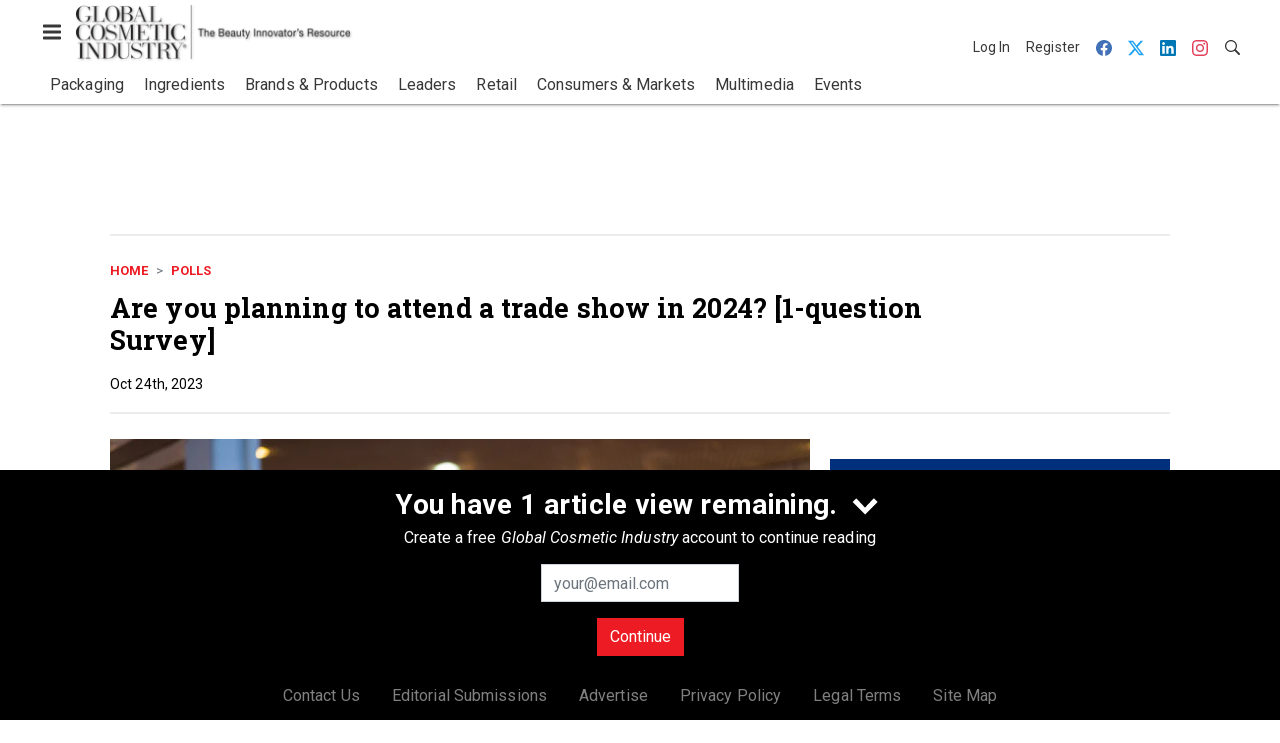

--- FILE ---
content_type: text/html; charset=utf-8
request_url: https://www.google.com/recaptcha/api2/aframe
body_size: 270
content:
<!DOCTYPE HTML><html><head><meta http-equiv="content-type" content="text/html; charset=UTF-8"></head><body><script nonce="AJ55xPPHIJ3zbROHL3TkfA">/** Anti-fraud and anti-abuse applications only. See google.com/recaptcha */ try{var clients={'sodar':'https://pagead2.googlesyndication.com/pagead/sodar?'};window.addEventListener("message",function(a){try{if(a.source===window.parent){var b=JSON.parse(a.data);var c=clients[b['id']];if(c){var d=document.createElement('img');d.src=c+b['params']+'&rc='+(localStorage.getItem("rc::a")?sessionStorage.getItem("rc::b"):"");window.document.body.appendChild(d);sessionStorage.setItem("rc::e",parseInt(sessionStorage.getItem("rc::e")||0)+1);localStorage.setItem("rc::h",'1768981610287');}}}catch(b){}});window.parent.postMessage("_grecaptcha_ready", "*");}catch(b){}</script></body></html>